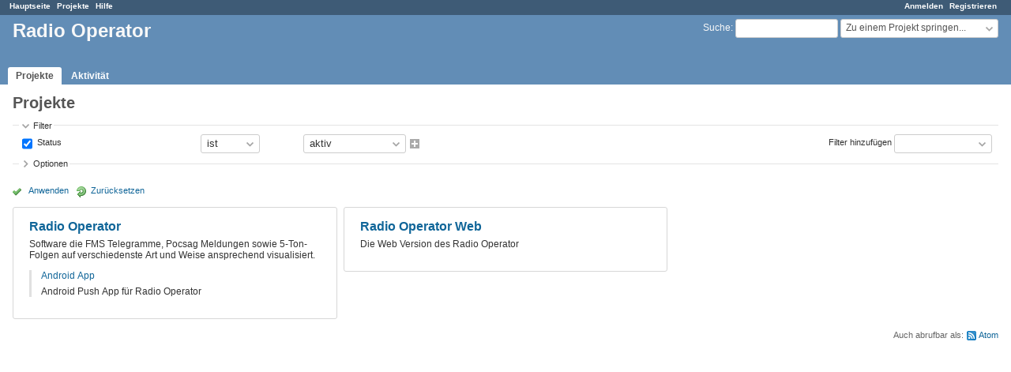

--- FILE ---
content_type: text/html; charset=utf-8
request_url: https://bugs.radio-operator.de/projects
body_size: 4375
content:
<!DOCTYPE html>
<html lang="de">
<head>
<meta charset="utf-8" />
<meta http-equiv="X-UA-Compatible" content="IE=edge"/>
<title>Projekte - Radio Operator</title>
<meta name="viewport" content="width=device-width, initial-scale=1">
<meta name="description" content="Redmine" />
<meta name="keywords" content="issue,bug,tracker" />
<meta name="csrf-param" content="authenticity_token" />
<meta name="csrf-token" content="BeSYKElVPSQOjeF9CfI7jcE5Vqojz4JTEAPiLNJp7+090qWa/raTgGPVF95A9x2ifcsAEeJchGLeZnQyGEcjgA==" />
<link rel='shortcut icon' href='/favicon.ico?1646243699' />
<link rel="stylesheet" media="all" href="/stylesheets/jquery/jquery-ui-1.12.1.css?1646243699" />
<link rel="stylesheet" media="all" href="/stylesheets/tribute-5.1.3.css?1646243699" />
<link rel="stylesheet" media="all" href="/stylesheets/application.css?1646243699" />
<link rel="stylesheet" media="all" href="/stylesheets/responsive.css?1646243699" />

<script src="/javascripts/jquery-3.5.1-ui-1.12.1-ujs-5.2.4.5.js?1646243699"></script>
<script src="/javascripts/jquery-migrate-3.3.2.min.js?1646243699"></script>
<script src="/javascripts/tribute-5.1.3.min.js?1646243699"></script>
<script src="/javascripts/tablesort-5.2.1.min.js?1646243699"></script>
<script src="/javascripts/tablesort-5.2.1.number.min.js?1646243699"></script>
<script src="/javascripts/application.js?1646243699"></script>
<script src="/javascripts/responsive.js?1646243699"></script>
<script>
//<![CDATA[
$(window).on('load', function(){ warnLeavingUnsaved('Die aktuellen Änderungen gehen verloren, wenn Sie diese Seite verlassen.'); });
//]]>
</script>

<script>
//<![CDATA[
rm = window.rm || {};rm.AutoComplete = rm.AutoComplete || {};rm.AutoComplete.dataSources = '{"issues":"/issues/auto_complete?q=","wiki_pages":"/wiki_pages/auto_complete?q="}';
//]]>
</script>

<!-- page specific tags -->
<script>
//<![CDATA[
var datepickerOptions={dateFormat: 'yy-mm-dd', firstDay: 1, showOn: 'button', buttonImageOnly: true, buttonImage: '/images/calendar.png?1646243699', showButtonPanel: true, showWeek: true, showOtherMonths: true, selectOtherMonths: true, changeMonth: true, changeYear: true, beforeShow: beforeShowDatePicker};
//]]>
</script><script src="/javascripts/i18n/datepicker-de.js?1646243699"></script></head>
<body class="has-main-menu controller-projects action-index avatars-off">

<div id="wrapper">

<div class="flyout-menu js-flyout-menu">

        <div class="flyout-menu__search">
            <form action="/search" accept-charset="UTF-8" name="form-999c2a9f" method="get"><input name="utf8" type="hidden" value="&#x2713;" />
            
            <label class="search-magnifier search-magnifier--flyout" for="flyout-search">&#9906;</label>
            <input type="text" name="q" id="flyout-search" class="small js-search-input" placeholder="Suche" />
</form>        </div>


        <h3>Projekt</h3>
        <span class="js-project-menu"></span>

    <h3>Allgemein</h3>
    <span class="js-general-menu"></span>

    <span class="js-sidebar flyout-menu__sidebar"></span>

    <h3>Profil</h3>
    <span class="js-profile-menu"></span>

</div>

<div id="wrapper2">
<div id="wrapper3">
<div id="top-menu">
    <div id="account">
        <ul><li><a class="login" href="/login">Anmelden</a></li><li><a class="register" href="/account/register">Registrieren</a></li></ul>    </div>
    
    <ul><li><a class="home" href="/">Hauptseite</a></li><li><a class="projects selected" href="/projects">Projekte</a></li><li><a class="help" href="https://www.redmine.org/guide">Hilfe</a></li></ul></div>

<div id="header">

    <a href="#" class="mobile-toggle-button js-flyout-menu-toggle-button"></a>

    <div id="quick-search">
        <form action="/search" accept-charset="UTF-8" name="form-5b88172c" method="get"><input name="utf8" type="hidden" value="&#x2713;" />
        <input type="hidden" name="scope" />
        
        <label for='q'>
          <a accesskey="4" href="/search">Suche</a>:
        </label>
        <input type="text" name="q" id="q" size="20" class="small" accesskey="f" data-auto-complete="true" />
</form>        <div id="project-jump" class="drdn"><span class="drdn-trigger">Zu einem Projekt springen...</span><div class="drdn-content"><div class="quick-search"><input type="text" name="q" id="projects-quick-search" value="" class="autocomplete" data-automcomplete-url="/projects/autocomplete.js?jump=projects" autocomplete="off" /></div><div class="drdn-items projects selection"></div><div class="drdn-items all-projects selection"><a class="selected" href="/projects?jump=projects">Alle Projekte</a></div></div></div>
    </div>

    <h1>Radio Operator</h1>

    <div id="main-menu" class="tabs">
        <ul><li><a class="projects selected" href="/projects">Projekte</a></li><li><a class="activity" href="/activity">Aktivität</a></li></ul>
        <div class="tabs-buttons" style="display:none;">
            <button class="tab-left" onclick="moveTabLeft(this); return false;"></button>
            <button class="tab-right" onclick="moveTabRight(this); return false;"></button>
        </div>
    </div>
</div>

<div id="main" class="nosidebar">
    <div id="sidebar">
        

        
    </div>

    <div id="content">
        
        <div class="contextual">
  <form action="/projects" accept-charset="UTF-8" name="form-5251c1f0" method="get"><input name="utf8" type="hidden" value="&#x2713;" />
</form>  
</div>

<h2>Projekte</h2>

<form id="query_form" action="/projects" accept-charset="UTF-8" name="query_form-2ec3ad46" method="get"><input name="utf8" type="hidden" value="&#x2713;" />
<input type="hidden" name="set_filter" id="set_filter" value="1" />
<input type="hidden" name="type" id="query_type" value="ProjectQuery" disabled="disabled" />
<input type="hidden" name="sort" value="" />

<div id="query_form_with_buttons" class="hide-when-print">
<div id="query_form_content">
  <fieldset id="filters" class="collapsible ">
    <legend onclick="toggleFieldset(this);" class="icon icon-expended">Filter</legend>
    <div style="">
      <script>
//<![CDATA[

var operatorLabels = {"=":"ist","!":"ist nicht","o":"offen","c":"geschlossen","!*":"kein","*":"alle","\u003e=":"\u003e=","\u003c=":"\u003c=","\u003e\u003c":"zwischen","\u003ct+":"in weniger als","\u003et+":"in mehr als","\u003e\u003ct+":"in den nächsten","t+":"in","nd":"morgen","t":"heute","ld":"gestern","nw":"nächste Woche","w":"aktuelle Woche","lw":"vorige Woche","l2w":"letzte 2 Wochen","nm":"nächster Monat","m":"aktueller Monat","lm":"voriger Monat","y":"aktuelles Jahr","\u003et-":"vor weniger als","\u003ct-":"vor mehr als","\u003e\u003ct-":"in den letzten","t-":"vor","~":"enthält","!~":"enthält nicht","^":"beginnt mit","$":"endet mit","=p":"irgendein Ticket im Projekt","=!p":"irgendein Ticket nicht im Projekt","!p":"keine Tickets im Projekt","*o":"irgendein offenes Ticket","!o":"kein offenes Ticket"};
var operatorByType = {"list":["=","!"],"list_status":["o","=","!","c","*"],"list_optional":["=","!","!*","*"],"list_subprojects":["*","!*","=","!"],"date":["=","\u003e=","\u003c=","\u003e\u003c","\u003ct+","\u003et+","\u003e\u003ct+","t+","nd","t","ld","nw","w","lw","l2w","nm","m","lm","y","\u003et-","\u003ct-","\u003e\u003ct-","t-","!*","*"],"date_past":["=","\u003e=","\u003c=","\u003e\u003c","\u003et-","\u003ct-","\u003e\u003ct-","t-","t","ld","w","lw","l2w","m","lm","y","!*","*"],"string":["~","=","!~","!","^","$","!*","*"],"text":["~","!~","^","$","!*","*"],"integer":["=","\u003e=","\u003c=","\u003e\u003c","!*","*"],"float":["=","\u003e=","\u003c=","\u003e\u003c","!*","*"],"relation":["=","!","=p","=!p","!p","*o","!o","!*","*"],"tree":["=","~","!*","*"]};
var availableFilters = {"status":{"type":"list","name":"Status","remote":true,"values":[["aktiv","1"],["geschlossen","5"]]},"id":{"type":"list","name":"Projekt","remote":true},"name":{"type":"text","name":"Name","values":null},"description":{"type":"text","name":"Beschreibung","values":null},"parent_id":{"type":"list_subprojects","name":"Unterprojekt von","remote":true},"is_public":{"type":"list","name":"Öffentlich","values":[["ja","1"],["nein","0"]]},"created_on":{"type":"date_past","name":"Angelegt","values":null}};
var labelDayPlural = "Tage";

var filtersUrl = "\/queries\/filter?type=ProjectQuery";

$(document).ready(function(){
  initFilters();
  addFilter("status", "=", ["1"]);
});

//]]>
</script>
<table id="filters-table">
</table>

<div class="add-filter">
<label for="add_filter_select">Filter hinzufügen</label>
<select id="add_filter_select"><option value="">&nbsp;</option>
<option value="status">Status</option>
<option value="id">Projekt</option>
<option value="name">Name</option>
<option value="description">Beschreibung</option>
<option value="parent_id">Unterprojekt von</option>
<option value="is_public">Öffentlich</option>
<option value="created_on">Angelegt</option></select>
</div>

<input type="hidden" name="f[]" id="f_" value="" />

    </div>
  </fieldset>

    <fieldset id="options" class="collapsible collapsed">
      <legend onclick="toggleFieldset(this);" class="icon icon-collapsed">Optionen</legend>
        <div class="hidden">
          <div>
            <span class="field"><label for='display_type'>Ergebnisse anzeigen als</label></span>
            <input type="radio" name="display_type" id="display_type_board" value="board" checked="checked" /><label for="display_type_board" class="inline">Karte</label><input type="radio" name="display_type" id="display_type_list" value="list" /><label for="display_type_list" class="inline">Liste</label>
          </div>
          <table id="list-definition" class="hidden">
            <tr>
              <td class="field">Spalten</td>
              <td>
<span class="query-columns">
  <span>
      <label for="available_c">Verfügbare Spalten</label>
      <select name="available_columns[]" id="available_c" multiple="multiple" size="10" ondblclick="moveOptions(this.form.available_c, this.form.selected_c);"><option value="status">Status</option>
<option value="homepage">Projekt-Homepage</option>
<option value="parent_id">Unterprojekt von</option>
<option value="is_public">Öffentlich</option>
<option value="created_on">Angelegt</option></select>
  </span>
  <span class="buttons">
      <input type="button" value="&#8594;" class="move-right"
       onclick="moveOptions(this.form.available_c, this.form.selected_c);" />
      <input type="button" value="&#8592;" class="move-left"
       onclick="moveOptions(this.form.selected_c, this.form.available_c);" />
  </span>
  <span>
      <label for="selected_c">Ausgewählte Spalten</label>
      <select name="c[]" id="selected_c" multiple="multiple" size="10" ondblclick="moveOptions(this.form.selected_c, this.form.available_c);"><option value="name">Name</option>
<option value="identifier">Kennung</option>
<option value="short_description">Beschreibung</option></select>
  </span>
  <span class="buttons">
      <input type="button" value="&#8648;" onclick="moveOptionTop(this.form.selected_c);" />
      <input type="button" value="&#8593;" onclick="moveOptionUp(this.form.selected_c);" />
      <input type="button" value="&#8595;" onclick="moveOptionDown(this.form.selected_c);" />
      <input type="button" value="&#8650;" onclick="moveOptionBottom(this.form.selected_c);" />
  </span>
</span>

<script>
//<![CDATA[

$(document).ready(function(){
  $('.query-columns').closest('form').submit(function(){
    $('#selected_c option:not(:disabled)').prop('selected', true);
  });
});

//]]>
</script></td>
            </tr>
            <tr>
              <td class="field"><label for='group_by'>Gruppiere Ergebnisse nach</label></td>
              <td><select name="group_by" id="group_by"><option value="">&nbsp;</option>
<option value="is_public">Öffentlich</option></select></td>
            </tr>
        </table>
      </div>
    </fieldset>
</div>

<p class="buttons">
  <a href="#" onclick="$(&quot;#query_form&quot;).submit(); return false;" class="icon icon-checked">Anwenden</a>
  <a class="icon icon-reload" href="/projects?set_filter=1&amp;sort=">Zurücksetzen</a>
</p>
</div>



<script>
//<![CDATA[

$(function ($) {
  $('input[name=display_type]').change(function (e) {
    if ($("#display_type_list").is(':checked')) {
      $('table#list-definition').show();
    } else {
      $('table#list-definition').hide();
    }

  })
});


//]]>
</script>
</form>
    <div id="projects-index">
  <ul class='projects root'>
<li class='root'><div class='root'><a class="project root parent public" href="/projects/radio-operator">Radio Operator</a><div class="wiki description"><p>Software die FMS Telegramme, Pocsag Meldungen sowie 5-Ton-Folgen auf verschiedenste Art und Weise ansprechend visualisiert.</p></div></div>
<ul class='projects '>
<li class='child'><div class='child'><a class="project child parent public" href="/projects/ro-android-app">Android App</a><div class="wiki description"><p>Android Push App für Radio Operator</p></div></div>
</li></ul></li>
<li class='root'><div class='root'><a class="project root parent public" href="/projects/radio-operator-web">Radio Operator Web</a><div class="wiki description"><p>Die Web Version des Radio Operator</p></div></div>
</li></ul>

</div>




<p class="other-formats">Auch abrufbar als:  <span><a class="atom" rel="nofollow" href="/projects.atom">Atom</a></span>
</p>

        
        <div style="clear:both;"></div>
    </div>
</div>
<div id="footer">
    Powered by <a href="https://www.redmine.org/">Redmine</a> &copy; 2006-2022 Jean-Philippe Lang
</div>
</div>

<div id="ajax-indicator" style="display:none;"><span>Lade...</span></div>
<div id="ajax-modal" style="display:none;"></div>

</div>
</div>

</body>
</html>
